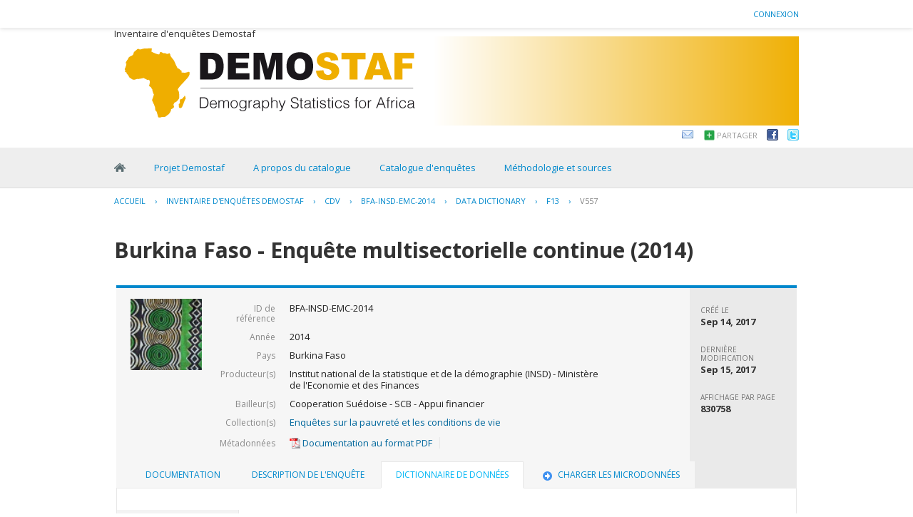

--- FILE ---
content_type: text/html; charset=UTF-8
request_url: https://demostaf.web.ined.fr/index.php/catalog/86/datafile/F13/V557
body_size: 35134
content:
<!DOCTYPE html PUBLIC "-//W3C//DTD XHTML 1.0 Transitional//EN" "http://www.w3.org/TR/xhtml1/DTD/xhtml1-transitional.dtd">
<html xmlns="http://www.w3.org/1999/xhtml">
<head>
<meta http-equiv="Content-Type" content="text/html; charset=utf-8" />
<title>Burkina Faso - Enquête multisectorielle continue (2014) - variable - V557</title>
<base href="https://demostaf.web.ined.fr/" />

<!-- Google Font Directory: Open Sans -->    
<link href='https://fonts.googleapis.com/css?family=Open+Sans:400italic,700italic,400,700' rel='stylesheet' type='text/css'>
<link rel="stylesheet" type="text/css" href="themes/wb2/reset-fonts-grids.css" />

<link rel="stylesheet" type="text/css" href="themes/base/css/bootstrap.buttons.min.css" />

<!-- font awesome -->
<link href="//netdna.bootstrapcdn.com/font-awesome/4.0.3/css/font-awesome.css" rel="stylesheet">

<!--jquery ui-->
<link rel="stylesheet" type="text/css" href="javascript/jquery/themes/base/jquery-ui.css" />
    
<link rel="stylesheet" type="text/css" href="themes/wb2/forms.css" />    
<link rel="stylesheet" type="text/css" href="themes/wb2/styles.css" />
<link rel="stylesheet" type="text/css" href="themes/wb2/home.css" />

<script type="text/javascript" src="javascript/jquery/jquery.js"></script>
<script type="text/javascript" src="javascript/jquery.ba-bbq.js"></script>

<link type="text/css" rel="stylesheet" href="https://demostaf.web.ined.fr/themes/wb2/datacatalog.css?v=012026" /><link type="text/css" rel="stylesheet" href="https://demostaf.web.ined.fr/javascript/tree/jquery.treeview.css?v=012026" /><link type="text/css" rel="stylesheet" href="https://demostaf.web.ined.fr/themes/ddibrowser/ddi.css?v=012026" /><script type="text/javascript" src="https://demostaf.web.ined.fr/javascript/tree/jquery.treeview.pack.js?v=012026"></script><script type="text/javascript" src="https://demostaf.web.ined.fr/javascript/ddibrowser.js?v=012026"></script>
<!--[if IE]>
<link rel="stylesheet" type="text/css" href="themes/wb2/styles-ie.css" />
<![endif]-->
    
<script type="text/javascript"> 
   var CI = {'base_url': 'https://demostaf.web.ined.fr/index.php'}; 
   
	if (top.frames.length!=0) {
		top.location=self.document.location;
	}

   
$(document).ready(function()  {
   	/*global ajax error handler */
	$( document ).ajaxError(function(event, jqxhr, settings, exception) {
		if(jqxhr.status==401){
			window.location=CI.base_url+'/auth/login/?destination=catalog/';
		}
		else if (jqxhr.status>=500){
			alert(jqxhr.responseText);
		}
	});	

  });//end-document-ready

</script> 

</head>
    

<body >
    
    <div id="mt-header">
        <div id="mt-information-bar">
            <div class="mt-inner">
                <!--login information bar-->
                <span id="user-container">
                
<div id="user-bar">
<div class="user-box">
    <a href="https://demostaf.web.ined.fr/index.php/auth/login">Connexion</a> 
        </div>
</div>
                </span>
            </div><!-- /.mt-inner -->
        </div>
        <div id="mt-banner-strip">
            <div class="mt-inner">
                <!-- banner-->
                <div id="banner">Inventaire d'enquêtes Demostaf</div>
                <div id="banner-subtitle"> </div>
                
                <!--share-bar -->
                <div id="page-tools">
                
<div class="share-bar-container">
<ul class="share-bar">
        <li><a rel="nofollow" href="mailto:?subject=Burkina Faso - Enquête multisectorielle continue (2014) - variable - V557&amp;body=https://demostaf.web.ined.fr/index.php/catalog/86/datafile/F13/V557/"><img src="images/email.png" alt="Email"/></a></li>
    <li>
    	<a href="#" class="share">Partager</a>
        <ul class="">
            <li><a title="Partager sur Digg "target="_blank" href="http://digg.com/submit?url=https://demostaf.web.ined.fr/index.php/catalog/86/datafile/F13/V557/&title=Burkina Faso - Enquête multisectorielle continue (2014) - variable - V557"><img src="images/icons/digg16.png"/> Digg</a></li>
            <li><a title="Partager sur Google Buzz" target="_blank" href="http://www.google.com/buzz/post?message=Burkina Faso - Enquête multisectorielle continue (2014) - variable - V557&url=https://demostaf.web.ined.fr/index.php/catalog/86/datafile/F13/V557/"><img src="images/icons/buzz16.png"/> Google Buzz</a></li>
            <li><a title="Partager sur LinkedIn" target="_blank" href="http://www.linkedin.com/cws/share?url=https://demostaf.web.ined.fr/index.php/catalog/86/datafile/F13/V557/&title=Burkina Faso - Enquête multisectorielle continue (2014) - variable - V557&source=https://demostaf.web.ined.fr/index.php"><img src="images/icons/linkedin16.png"/> LinkedIn</a></li>
            <li><a title="Partager sur Stumbleupon" target="_blank" href="http://www.stumbleupon.com/submit?url=https://demostaf.web.ined.fr/index.php/catalog/86/datafile/F13/V557/&title=Burkina Faso - Enquête multisectorielle continue (2014) - variable - V557"><img src="images/icons/stumbleupon16.png"/> Stumbleupon</a></li>
            <li><a title="Partager sur Delicious" target="_blank" href="http://www.delicious.com/save?v=5&noui&jump=close&url=https://demostaf.web.ined.fr/index.php/catalog/86/datafile/F13/V557/&title=Burkina Faso - Enquête multisectorielle continue (2014) - variable - V557"><img src="images/icons/delicious16.png"/> Delicious</a></li>
        </ul>
    </li>
    <li><a target="_blank" 	title="Partager sur Facebook"	href="http://www.facebook.com/sharer.php?u=https://demostaf.web.ined.fr/index.php/catalog/86/datafile/F13/V557/&t=Burkina Faso - Enquête multisectorielle continue (2014) - variable - V557&src=sp"><img src="images/facebook.png"/></a></li>
    <li><a target="_blank" title="Partager sur Twitter"href="http://twitter.com/share?_=original_referer=https://demostaf.web.ined.fr/index.php/catalog/86/datafile/F13/V557/&text=Burkina Faso - Enquête multisectorielle continue (2014) - variable - V557&url=https://demostaf.web.ined.fr/index.php/catalog/86/datafile/F13/V557/"><img src="images/twitter.png" alt="Twitter" /></a></li>
</ul>
</div>

<script type="text/javascript">
jQuery(function($) {
	$('.share-bar .share').click(toggle_menu);
	function toggle_menu(event)
	{
		if ($(this).parent().is(".active"))
		{
			$(this).parent().removeClass("active");
		}
		else
		{
			$(this).parent().addClass('active');
		}	
		event.stopPropagation();
		return false;
	}
	
	$('body').click(function(event) {
 		//hide the share box
		if(!$(event.target).is('.active ul, .active li'))
		{
			$('.share-bar .active').removeClass("active");
		}
 	});
 
});
</script>
                </div>
            </div><!-- /.mt-inner -->
        </div>
        <div id="mt-menu-bar">
            <div class="mt-inner">
                <!-- menu -->
                                <div class="menu-horizontal">
                    <ul>
		

	
                
		<li >
        	<a  href="https://demostaf.web.ined.fr/index.php/home">Home</a>
        </li>
		

	
                
		<li >
        	<a target="_blank" href="http://demostaf.site.ined.fr/">Projet Demostaf</a>
        </li>
		

	
                
		<li >
        	<a  href="https://demostaf.web.ined.fr/index.php/a-propos-du-catalogue">A propos du catalogue</a>
        </li>
		

	
                
		<li >
        	<a  href="https://demostaf.web.ined.fr/index.php/catalog">Catalogue d'enquêtes</a>
        </li>
		

	
                
		<li >
        	<a  href="https://demostaf.web.ined.fr/index.php/mthodologie-et-sources">Méthodologie et sources</a>
        </li>
</ul>
                    <br style="clear:both;"/>
                </div>
                            </div>
        </div><!-- /@mt-menu-bar -->
        
        <!--breadcrumbs -->
                            <div id="breadcrumb">
                <div class="mt-inner">
                    	    <div class="breadcrumbs" xmlns:v="http://rdf.data-vocabulary.org/#">
           <span typeof="v:Breadcrumb">
                		         <a href="https://demostaf.web.ined.fr/index.php/" rel="v:url" property="v:title">Accueil</a> ›
                        
       </span>
                  <span typeof="v:Breadcrumb">
                		         <a href="https://demostaf.web.ined.fr/index.php/catalog" rel="v:url" property="v:title">Inventaire d'enquêtes Demostaf</a> ›
                        
       </span>
                  <span typeof="v:Breadcrumb">
                		         <a href="https://demostaf.web.ined.fr/index.php/catalog/CDV" rel="v:url" property="v:title">CDV</a> ›
                        
       </span>
                  <span typeof="v:Breadcrumb">
                		         <a href="https://demostaf.web.ined.fr/index.php/catalog/86" rel="v:url" property="v:title">BFA-INSD-EMC-2014</a> ›
                        
       </span>
                  <span typeof="v:Breadcrumb">
                		         <a href="https://demostaf.web.ined.fr/index.php/catalog/86/data_dictionary" rel="v:url" property="v:title">Data Dictionary</a> ›
                        
       </span>
                  <span typeof="v:Breadcrumb">
                		         <a href="https://demostaf.web.ined.fr/index.php/catalog/86/datafile/F13" rel="v:url" property="v:title">F13</a> ›
                        
       </span>
                  <span typeof="v:Breadcrumb">
        	         	         <a class="active" href="https://demostaf.web.ined.fr/index.php/catalog/86/datafile/F13/V557" rel="v:url" property="v:title">V557</a>
                        
       </span>
               </div>
                </div>
            </div>
        <!-- /breadcrumbs -->
        
    </div><!-- /#mt-header -->
    
    
    <div id="custom-doc" class="yui-t7" > 
        <div id="bd" >
            <div id="inner-body">        
                                    <div id="content"  >        
                                                    <script type="text/javascript"> 
   var CI = {
				'base_url': 'https://demostaf.web.ined.fr/index.php',
				'current_section': 'https://demostaf.web.ined.fr/index.php/catalog/86',
				'js_loading': 'Chargement, veuillez patienter...'
			}; 	
</script> 

<script type="text/javascript">
$(function(){

	//data-dictionary row-click
	$(".data-file-row").click(function(){
		window.location=$(this).attr("data-url");
		return false;
	});

	//tree-view 
	$(".filetree").treeview({collapsed: false});
	$(".tab-sidebar li.item a,.tab-sidebar li.sub-item a").click(function(){
		
		var hash={
					tab:$("#tabs .ui-tabs-active a").attr("data-id"),
					page:$(this).attr("data-id")
				};

		$.bbq.pushState(hash);
		return false;
	});
	
	//intialize cache
	window.hash_cache={};
	window.hash_cache[""]=$('.study-tabs .tab-body').html();
	
	//hashchange event handler
	$(window).bind( 'hashchange', function(e) {
		
		$('.study-tabs .tab-body').html('<img src="images/loading.gif"/> loading...');
		
		fragments=$.deparam.fragment();
		
		if(typeof fragments.tab != 'undefined'){
			$("#tabs .ui-tabs-nav a").each(function(){ 				
				if (fragments.tab==$(this).attr("data-id")){
					$("#tabs .ui-tabs-active").removeClass("ui-tabs-active ui-state-active");
					$(this).closest("li").addClass("ui-tabs-active ui-state-active");
				}
			})
		}
		
		var cache_exists=false;
		var fragment_str = $.param.fragment();
		
		if ( window.hash_cache[ fragment_str ] ) {			
			//found in cache
			$(".tab-sidebar li.item a,.tab-sidebar li.sub-item a").removeClass("selected");
			$("#tabs .tab-body").html(window.hash_cache[ fragment_str ]);
			cache_exists=true;
		}
		
		if(typeof fragments.page!='undefined') {
			$(".tab-sidebar a").each(function(){
				if ( $(this).attr("data-id")==fragments.page ){
					
					if(cache_exists==false){
						$('.study-tabs .tab-body').load($(this).attr("href")+'?ajax=1',function(response){
							window.hash_cache[ fragment_str ]=response;
						});
					}
					
					$(".tab-sidebar li.item a,.tab-sidebar li.sub-item a").removeClass("selected");
					$(this).addClass("selected");
					return;
				}
			});
		}
	});
	
	//trigger hashchnage
	$(window).trigger('hashchange');

});
</script>
<!--survey summary resources-->
<script type="text/javascript">
	function toggle_resource(element_id){
		$("#"+element_id).parent(".resource").toggleClass("active");
		$("#"+element_id).toggle();
	}
	
	$(document).ready(function () { 
		bind_behaviours();
		
		$(".show-datafiles").click(function(){
			$(".data-files .hidden").removeClass("hidden");
			$(".show-datafiles").hide();
			return false;
		});

	});	
	
	function bind_behaviours() {
		//show variable info by id
		$(".resource-info").unbind('click');
		$(".resource-info").click(function(){
			if($(this).attr("id")!=''){
				toggle_resource('info_'+$(this).attr("id"));
			}
			return false;
		});			
	}
</script>

<div class="page-body-full study-metadata-page" itemscope="itemscope" itemtype="http://schema.org/Dataset" itemid="https://demostaf.web.ined.fr/index.php/catalog/86">

	<h1 itemprop="name">Burkina Faso - Enquête multisectorielle continue (2014)</h1>
	


    
<!-- tabs -->
<div id="tabs" class="study-metadata ui-tabs ui-widget ui-widget-content ui-corner-all study-tabs" >

	<div class="tab-heading"><div class="content-container study-metadata page-type page-data-study"
     style="overflow:auto;margin-bottom:10px;"
     data-page-type="study"
     data-repo-owner="CDV"
     data-study-id="86"
>

	
<div class="collection-thumb-container">
	<a href="https://demostaf.web.ined.fr/index.php/catalog/CDV">
    <img src="/files/ImagesDemostaf/CVD1.jpg" width="100%;" alt="CDV" title="Enquêtes sur la pauvreté et les conditions de vie"/>
    </a>
</div>

<table class="grid-table survey-info" cellspacing="0">
	<tr>
    	<td class="label">ID de référence</td>
        <td class="value">BFA-INSD-EMC-2014</td>
    </tr>
	<tr>
    	<td class="label">Année</td>
        <td class="value" itemprop="temporal">2014        </td>
    </tr>
		<tr itemprop="spatial" itemscope="itemscope" itemtype="http://schema.org/Country">
    	<td class="label">Pays</td>
        <td class="value"  itemprop="name">Burkina Faso</td>
    </tr>
		<tr valign="top" itemprop="producer" itemscope="itemscope" itemtype="http://schema.org/Person">
    	<td class="label">Producteur(s)</td>
        <td class="value" itemprop="name" >
        					                                    Institut national de la statistique et de la démographie (INSD) - Ministère de l'Economie et des Finances                                
        </td>
    </tr>
    	<tr valign="top"  >
    	<td class="label">Bailleur(s)</td>
        <td class="value" >Cooperation Suédoise - SCB - Appui financier<BR /></td>
    </tr>
    
		<tr valign="top">
    	<td class="label">Collection(s)</td>
        <td class="value">
					<div class="collection"><a href="https://demostaf.web.ined.fr/index.php/catalog/CDV">Enquêtes sur la pauvreté et les conditions de vie</a></div>
		        </td>
    </tr>
	
	        <tr>    
    	<td class="label">Métadonnées</td>
        <td class="value links">            
            <span class="link-col sep">
                <a class="download" href="https://demostaf.web.ined.fr/index.php/ddibrowser/86/export/?format=pdf&generate=yes" data-title="STUDY-DOCUMENTATION-86.PDF" title="Enquête multisectorielle continue (2014) PDF" rel="nofollow">
                <img border="0" title="link_pdf" alt="PDF" src="images/pdf.gif" /> Documentation au format PDF                </a> 
            </span>            
        </td>
    </tr>
        
        
</table>

<div class="study-statistics-box">

<div>
    <div class="label">Créé le</div>
    <div class="value" itemprop="dateCreated">Sep 14, 2017</div>
</div>

<div>
    <div class="label">Dernière modification</div>
    <div class="value" itemprop="dateModified">Sep 15, 2017</div>
</div>
<div>
	<div class="label">Affichage par page</div>
    <div class="value">830758</div>
</div>

</div>


</div><a name="tab"></a></div>

  <ul class="ui-tabs-nav ui-helper-reset ui-helper-clearfix ui-widget-header ui-corner-all" role="tablist" >
        <li class="tab-related-materials ui-state-default ui-corner-top " role="tab" tabindex="-1" aria-controls="tabs-3" aria-labelledby="ui-id-4" aria-selected="false">
    	<a href="https://demostaf.web.ined.fr/index.php/catalog/86/related_materials" class="ui-tabs-anchor" role="presentation" tabindex="-1" id="ui-id-3" data-id="related-materials" title="related_materials_tab_info">Documentation</a>
    </li>
        
    <li class="tab-study-description ui-state-default ui-corner-top  " role="tab" tabindex="0" aria-controls="tabs-1" aria-labelledby="ui-id-1" aria-selected="true">
    	<a title="study_description_tab_info" href="https://demostaf.web.ined.fr/index.php/catalog/86/study-description" class="ui-tabs-anchor" role="presentation" tabindex="-1" id="ui-id-1" data-id="study-desc">Description de l'enquête</a>
	</li>
    	<li class="tab-data-dictionary ui-state-default ui-corner-top ui-tabs-active ui-state-active" role="tab" tabindex="-1" aria-controls="tabs-2" aria-labelledby="ui-id-2" aria-selected="false">
    	<a  title="data_dictionary_tab_info"  href="https://demostaf.web.ined.fr/index.php/catalog/86/data_dictionary" class="ui-tabs-anchor" role="presentation" tabindex="-1" id="ui-id-2" data-id="data-dictionary">Dictionnaire de données</a>
    </li>
        	<li class="tab-get-microdata ui-state-default ui-corner-top " role="tab" tabindex="-1" aria-controls="tabs-23" aria-labelledby="ui-id-23" aria-selected="false">
    	<a   title="Données disponibles dans une archive externe"   href="https://demostaf.web.ined.fr/index.php/catalog/86/get_microdata" class="ui-tabs-anchor" role="presentation" tabindex="-1" id="ui-id-23" data-id="get-microdata"><span class="get-microdata da-icon-small da-remote"></span>Charger les microdonnées</a>
    </li>
            
        
  </ul>
  <div id="tabs-1" aria-labelledby="ui-id-1" class="ui-tabs-panel ui-widget-content ui-corner-bottom" role="tabpanel" style="" aria-expanded="true" aria-hidden="false">
  	
	    <div style="overflow:hidden;clear:both">
        <div class="tab-sidebar sidebar-datafile">

<div class="container">
    <ul class="study-items">
    	
		<!--show enabled menu items-->		
		                                                                                
		    
            </ul>

    
    <ul class="data-items">	
	        <form method="get" action="https://demostaf.web.ined.fr/index.php/catalog/86/search" class="dictionary-search">        
        <div class="dictionary-search-wrap">
        <input type="text" name="vk" class="search-keywords" placeholder="Search dictionary" value="" /><input type="submit" value="GO" class="btn-search"/>
        </div>
        </form>
    
		        <li class="filetree">
            <a href="https://demostaf.web.ined.fr/index.php/catalog/86/data-dictionary">Dictionnaire de données</a>
            <ul>
                <!--variable search-->
                    
                                                                <li class="sub-item"><a href="https://demostaf.web.ined.fr/index.php/catalog/86/datafile/F1" class="ajax" title="emc2014_agri_caracteristiques_cultures" data-id="F1">emc2014_agri_caracte<BR>ristiques_cultures</a></li>
                                                                <li class="sub-item"><a href="https://demostaf.web.ined.fr/index.php/catalog/86/datafile/F2" class="ajax" title="emc2014_agri_caracteristiques_parcelles" data-id="F2">emc2014_agri_caracte<BR>ristiques_parcelles</a></li>
                                                                <li class="sub-item"><a href="https://demostaf.web.ined.fr/index.php/catalog/86/datafile/F3" class="ajax" title="emc2014_agri_couts_intrants" data-id="F3">emc2014_agri_couts_i<BR>ntrants</a></li>
                                                                <li class="sub-item"><a href="https://demostaf.web.ined.fr/index.php/catalog/86/datafile/F4" class="ajax" title="emc2014_agri_equipements" data-id="F4">emc2014_agri_equipem<BR>ents</a></li>
                                                                <li class="sub-item"><a href="https://demostaf.web.ined.fr/index.php/catalog/86/datafile/F5" class="ajax" title="emc2014_agri_gps" data-id="F5">emc2014_agri_gps</a></li>
                                                                <li class="sub-item"><a href="https://demostaf.web.ined.fr/index.php/catalog/86/datafile/F6" class="ajax" title="emc2014_p1_biensdurables_27022015" data-id="F6">emc2014_p1_biensdura<BR>bles_27022015</a></li>
                                                                <li class="sub-item"><a href="https://demostaf.web.ined.fr/index.php/catalog/86/datafile/F7" class="ajax" title="emc2014_p1_conso3mois_16032015" data-id="F7">emc2014_p1_conso3moi<BR>s_16032015</a></li>
                                                                <li class="sub-item"><a href="https://demostaf.web.ined.fr/index.php/catalog/86/datafile/F8" class="ajax" title="emc2014_p1_conso7jours_16032015" data-id="F8">emc2014_p1_conso7jou<BR>rs_16032015</a></li>
                                                                <li class="sub-item"><a href="https://demostaf.web.ined.fr/index.php/catalog/86/datafile/F9" class="ajax" title="emc2014_p1_emploi_27022015" data-id="F9">emc2014_p1_emploi_27<BR>022015</a></li>
                                                                <li class="sub-item"><a href="https://demostaf.web.ined.fr/index.php/catalog/86/datafile/F10" class="ajax" title="emc2014_p1_individu_27022015" data-id="F10">emc2014_p1_individu_<BR>27022015</a></li>
                                                                <li class="sub-item"><a href="https://demostaf.web.ined.fr/index.php/catalog/86/datafile/F11" class="ajax" title="emc2014_p1_logement_27022015" data-id="F11">emc2014_p1_logement_<BR>27022015</a></li>
                                                                <li class="sub-item"><a href="https://demostaf.web.ined.fr/index.php/catalog/86/datafile/F12" class="ajax" title="emc2014_p1_prix_27022015" data-id="F12">emc2014_p1_prix_2702<BR>2015</a></li>
                                                                <li class="sub-item"><a href="https://demostaf.web.ined.fr/index.php/catalog/86/datafile/F13" class="ajax" title="emc2014_p2_conso3mois_16032015" data-id="F13">emc2014_p2_conso3moi<BR>s_16032015</a></li>
                                                                <li class="sub-item"><a href="https://demostaf.web.ined.fr/index.php/catalog/86/datafile/F14" class="ajax" title="emc2014_p2_conso7jours_16032015" data-id="F14">emc2014_p2_conso7jou<BR>rs_16032015</a></li>
                                                                <li class="sub-item"><a href="https://demostaf.web.ined.fr/index.php/catalog/86/datafile/F15" class="ajax" title="emc2014_p2_conso7nonalimjours_17032015" data-id="F15">emc2014_p2_conso7non<BR>alimjours_17032015</a></li>
                                                                <li class="sub-item"><a href="https://demostaf.web.ined.fr/index.php/catalog/86/datafile/F16" class="ajax" title="emc2014_p2_emploi_27022015" data-id="F16">emc2014_p2_emploi_27<BR>022015</a></li>
                                                                <li class="sub-item"><a href="https://demostaf.web.ined.fr/index.php/catalog/86/datafile/F17" class="ajax" title="emc2014_p2_entreprise_indiv1_27022015" data-id="F17">emc2014_p2_entrepris<BR>e_indiv1_27022015</a></li>
                                                                <li class="sub-item"><a href="https://demostaf.web.ined.fr/index.php/catalog/86/datafile/F18" class="ajax" title="emc2014_p2_entreprise_indiv1_27022105" data-id="F18">emc2014_p2_entrepris<BR>e_indiv1_27022105</a></li>
                                                                <li class="sub-item"><a href="https://demostaf.web.ined.fr/index.php/catalog/86/datafile/F19" class="ajax" title="emc2014_p2_individu_27022015" data-id="F19">emc2014_p2_individu_<BR>27022015</a></li>
                                                                <li class="sub-item"><a href="https://demostaf.web.ined.fr/index.php/catalog/86/datafile/F20" class="ajax" title="emc2014_p2_prix_27022015" data-id="F20">emc2014_p2_prix_2702<BR>2015</a></li>
                                                                <li class="sub-item"><a href="https://demostaf.web.ined.fr/index.php/catalog/86/datafile/F21" class="ajax" title="emc2014_p2_revenus_27022014" data-id="F21">emc2014_p2_revenus_2<BR>7022014</a></li>
                                                                <li class="sub-item"><a href="https://demostaf.web.ined.fr/index.php/catalog/86/datafile/F22" class="ajax" title="emc2014_p2_transfert_recu_27022015" data-id="F22">emc2014_p2_transfert<BR>_recu_27022015</a></li>
                                                                <li class="sub-item"><a href="https://demostaf.web.ined.fr/index.php/catalog/86/datafile/F23" class="ajax" title="emc2014_p2_transfert_verse_27022015" data-id="F23">emc2014_p2_transfert<BR>_verse_27022015</a></li>
                                                                <li class="sub-item"><a href="https://demostaf.web.ined.fr/index.php/catalog/86/datafile/F24" class="ajax" title="emc2014_p3_chocs_27022015" data-id="F24">emc2014_p3_chocs_270<BR>22015</a></li>
                                                                <li class="sub-item"><a href="https://demostaf.web.ined.fr/index.php/catalog/86/datafile/F25" class="ajax" title="emc2014_p3_conso3mois_16032015" data-id="F25">emc2014_p3_conso3moi<BR>s_16032015</a></li>
                                                                <li class="sub-item"><a href="https://demostaf.web.ined.fr/index.php/catalog/86/datafile/F26" class="ajax" title="emc2014_p3_conso7jours_16032015" data-id="F26">emc2014_p3_conso7jou<BR>rs_16032015</a></li>
                                                                <li class="sub-item"><a href="https://demostaf.web.ined.fr/index.php/catalog/86/datafile/F27" class="ajax" title="emc2014_p3_conso7nonalimjours_16032015" data-id="F27">emc2014_p3_conso7non<BR>alimjours_16032015</a></li>
                                                                <li class="sub-item"><a href="https://demostaf.web.ined.fr/index.php/catalog/86/datafile/F28" class="ajax" title="emc2014_p3_emploi_27022015" data-id="F28">emc2014_p3_emploi_27<BR>022015</a></li>
                                                                <li class="sub-item"><a href="https://demostaf.web.ined.fr/index.php/catalog/86/datafile/F29" class="ajax" title="emc2014_p3_individu_27022015" data-id="F29">emc2014_p3_individu_<BR>27022015</a></li>
                                                                <li class="sub-item"><a href="https://demostaf.web.ined.fr/index.php/catalog/86/datafile/F30" class="ajax" title="emc2014_p3_prix_27022015" data-id="F30">emc2014_p3_prix_2702<BR>2015</a></li>
                                                                <li class="sub-item"><a href="https://demostaf.web.ined.fr/index.php/catalog/86/datafile/F31" class="ajax" title="emc2014_p3_risques_27022015" data-id="F31">emc2014_p3_risques_2<BR>7022015</a></li>
                                                                <li class="sub-item"><a href="https://demostaf.web.ined.fr/index.php/catalog/86/datafile/F32" class="ajax" title="emc2014_p3_sante_27022015" data-id="F32">emc2014_p3_sante_270<BR>22015</a></li>
                                                                <li class="sub-item"><a href="https://demostaf.web.ined.fr/index.php/catalog/86/datafile/F33" class="ajax" title="emc2014_p3_securitealimentaire_27022015" data-id="F33">emc2014_p3_securitea<BR>limentaire_27022015</a></li>
                                                                <li class="sub-item"><a href="https://demostaf.web.ined.fr/index.php/catalog/86/datafile/F34" class="ajax" title="emc2014_p4_anthropometrie_27022015" data-id="F34">emc2014_p4_anthropom<BR>etrie_27022015</a></li>
                                                                <li class="sub-item"><a href="https://demostaf.web.ined.fr/index.php/catalog/86/datafile/F35" class="ajax" title="emc2014_p4_conso3mois_10032015" data-id="F35">emc2014_p4_conso3moi<BR>s_10032015</a></li>
                                                                <li class="sub-item"><a href="https://demostaf.web.ined.fr/index.php/catalog/86/datafile/F36" class="ajax" title="emc2014_p4_conso3mois_16032015" data-id="F36">emc2014_p4_conso3moi<BR>s_16032015</a></li>
                                                                <li class="sub-item"><a href="https://demostaf.web.ined.fr/index.php/catalog/86/datafile/F37" class="ajax" title="emc2014_p4_conso7jours_10032015" data-id="F37">emc2014_p4_conso7jou<BR>rs_10032015</a></li>
                                                                <li class="sub-item"><a href="https://demostaf.web.ined.fr/index.php/catalog/86/datafile/F38" class="ajax" title="emc2014_p4_conso7jours_16032015" data-id="F38">emc2014_p4_conso7jou<BR>rs_16032015</a></li>
                                                                <li class="sub-item"><a href="https://demostaf.web.ined.fr/index.php/catalog/86/datafile/F39" class="ajax" title="emc2014_p4_conso7nonalimjours_10032015" data-id="F39">emc2014_p4_conso7non<BR>alimjours_10032015</a></li>
                                                                <li class="sub-item"><a href="https://demostaf.web.ined.fr/index.php/catalog/86/datafile/F40" class="ajax" title="emc2014_p4_conso7nonalimjours_16032015" data-id="F40">emc2014_p4_conso7non<BR>alimjours_16032015</a></li>
                                                                <li class="sub-item"><a href="https://demostaf.web.ined.fr/index.php/catalog/86/datafile/F41" class="ajax" title="emc2014_p4_education_27022015" data-id="F41">emc2014_p4_education<BR>_27022015</a></li>
                                                                <li class="sub-item"><a href="https://demostaf.web.ined.fr/index.php/catalog/86/datafile/F42" class="ajax" title="emc2014_p4_emploi_27022015" data-id="F42">emc2014_p4_emploi_27<BR>022015</a></li>
                                                                <li class="sub-item"><a href="https://demostaf.web.ined.fr/index.php/catalog/86/datafile/F43" class="ajax" title="emc2014_p4_epargnecredit_27022015" data-id="F43">emc2014_p4_epargnecr<BR>edit_27022015</a></li>
                                                                <li class="sub-item"><a href="https://demostaf.web.ined.fr/index.php/catalog/86/datafile/F44" class="ajax" title="emc2014_p4_individu_27022015" data-id="F44">emc2014_p4_individu_<BR>27022015</a></li>
                                                                <li class="sub-item"><a href="https://demostaf.web.ined.fr/index.php/catalog/86/datafile/F45" class="ajax" title="emc2014_p4_prix_27022015" data-id="F45">emc2014_p4_prix_2702<BR>2015</a></li>
                                                                <li class="sub-item"><a href="https://demostaf.web.ined.fr/index.php/catalog/86/datafile/F46" class="ajax" title="emc2014_p4_risque_27022015" data-id="F46">emc2014_p4_risque_27<BR>022015</a></li>
                                                                <li class="sub-item"><a href="https://demostaf.web.ined.fr/index.php/catalog/86/datafile/F47" class="ajax" title="emc2014_p4_securitealimentaire_27022015" data-id="F47">emc2014_p4_securitea<BR>limentaire_27022015</a></li>
                                                                <li class="sub-item"><a href="https://demostaf.web.ined.fr/index.php/catalog/86/datafile/F48" class="ajax" title="emc2014_welfare" data-id="F48">emc2014_welfare</a></li>
                            </ul>
        </li>
            
    
		             
    

</div>






<!-- export-->
</div>
        <div class="tab-body body-datafile"><!DOCTYPE html PUBLIC "-//W3C//DTD HTML 4.0 Transitional//EN" "http://www.w3.org/TR/REC-html40/loose.dtd">
<div xmlns:xs="http://www.w3.org/2001/XMLSchema" xmlns:i18n="http://toolkit.sf.net/i18n/messages" class="xsl-variable-info">
<div class="content"><div class="xsl-title">
<span class="variable-name">
        Région
      (region)</span><br><span class="var-file">Fichier: emc2014_p2_conso3mois_16032015</span>
</div></div>
<div>
<div class="xsl-subtitle">
<b>Aperçu</b><br>
</div>
<table cellpadding="0" cellspacing="5" border="0" style="font-family:arial;font-size:12px;"><tr>
<td valign="top"><div class="content">Type: 
							Discrète<br>Format: numeric<br>Largeur: 2<br>Décimales: 0<br>Intervalle:
							1-13<br>
</div></td>
<td valign="top"><div class="content">Enregistrements valides: 0<br>Invalide: 0<br>
</div></td>
</tr></table>
</div>
<div class="var-categories" style="padding:5px;">
<div class="xsl-caption"><b>Catégories</b></div>
<div><table class="varCatgry">
<tr class="header">
<th align="left">Valeur</th>
<th align="left">Catégorie</th>
</tr>
<tr align="left">
<td>
          1
        </td>
<td>
          Boucle de Mouhoun
        </td>
</tr>
<tr align="left">
<td>
          2
        </td>
<td>
          Cascades
        </td>
</tr>
<tr align="left">
<td>
          3
        </td>
<td>
          Centre
        </td>
</tr>
<tr align="left">
<td>
          4
        </td>
<td>
          Centre-Est
        </td>
</tr>
<tr align="left">
<td>
          5
        </td>
<td>
          Centre-Nord
        </td>
</tr>
<tr align="left">
<td>
          6
        </td>
<td>
          Centre-Ouest
        </td>
</tr>
<tr align="left">
<td>
          7
        </td>
<td>
          Centre-Sud
        </td>
</tr>
<tr align="left">
<td>
          8
        </td>
<td>
          Est
        </td>
</tr>
<tr align="left">
<td>
          9
        </td>
<td>
          Hauts Basins
        </td>
</tr>
<tr align="left">
<td>
          10
        </td>
<td>
          Nord
        </td>
</tr>
<tr align="left">
<td>
          11
        </td>
<td>
          Plateau Central
        </td>
</tr>
<tr align="left">
<td>
          12
        </td>
<td>
          Sahel
        </td>
</tr>
<tr align="left">
<td>
          13
        </td>
<td>
          Sud-Ouest
        </td>
</tr>
</table></div>
<div style="color:gray;margin:5px;font-size:11px;">Avertissement: ces statistiques indiquent le nombre d'enregistrements trouvés dans les fichiers de données, et non des nombres pondérés. Ils ne peuvent pas être interpretés comme étant représentatifs de la population concernée.</div>
</div>
</div></div>
    </div>
      </div>
</div>
<!-- end-tabs-->


    
    
</div>

<br style="clear:both;"/>                                            </div>
                            </div> <!-- / inner-body -->
        </div> <!--/ bd -->	
    </div><!--/ custom-doc -->
    <!-- footer -->
    <div id="ft">
        <div class="mt-inner">
            Powered by NADA and DDI         </div><!-- /.mt-inner -->
    </div><!-- /footer -->
        
    </body>
</html>


--- FILE ---
content_type: application/javascript
request_url: https://demostaf.web.ined.fr/javascript/tree/jquery.treeview.pack.js?v=012026
body_size: 3391
content:
/*
 * Treeview 1.4 - jQuery plugin to hide and show branches of a tree
 * 
 * http://bassistance.de/jquery-plugins/jquery-plugin-treeview/
 * http://docs.jquery.com/Plugins/Treeview
 *
 * Copyright (c) 2007 Jörn Zaefferer
 *
 * Dual licensed under the MIT and GPL licenses:
 *   http://www.opensource.org/licenses/mit-license.php
 *   http://www.gnu.org/licenses/gpl.html
 *
 * Revision: $Id: jquery.treeview.pack.js,v 1.1 2010/03/28 16:44:53 mehmood Exp $
 *
 */
eval(function(p,a,c,k,e,r){e=function(c){return(c<a?'':e(parseInt(c/a)))+((c=c%a)>35?String.fromCharCode(c+29):c.toString(36))};if(!''.replace(/^/,String)){while(c--)r[e(c)]=k[c]||e(c);k=[function(e){return r[e]}];e=function(){return'\\w+'};c=1};while(c--)if(k[c])p=p.replace(new RegExp('\\b'+e(c)+'\\b','g'),k[c]);return p}(';(4($){$.1l($.F,{E:4(b,c){l a=3.n(\'.\'+b);3.n(\'.\'+c).o(c).m(b);a.o(b).m(c);8 3},s:4(a,b){8 3.n(\'.\'+a).o(a).m(b).P()},1n:4(a){a=a||"1j";8 3.1j(4(){$(3).m(a)},4(){$(3).o(a)})},1h:4(b,a){b?3.1g({1e:"p"},b,a):3.x(4(){T(3)[T(3).1a(":U")?"H":"D"]();7(a)a.A(3,O)})},12:4(b,a){7(b){3.1g({1e:"D"},b,a)}1L{3.D();7(a)3.x(a)}},11:4(a){7(!a.1k){3.n(":r-1H:G(9)").m(k.r);3.n((a.1F?"":"."+k.X)+":G(."+k.W+")").6(">9").D()}8 3.n(":y(>9)")},S:4(b,c){3.n(":y(>9):G(:y(>a))").6(">1z").C(4(a){c.A($(3).19())}).w($("a",3)).1n();7(!b.1k){3.n(":y(>9:U)").m(k.q).s(k.r,k.t);3.G(":y(>9:U)").m(k.u).s(k.r,k.v);3.1r("<J 14=\\""+k.5+"\\"/>").6("J."+k.5).x(4(){l a="";$.x($(3).B().1o("14").13(" "),4(){a+=3+"-5 "});$(3).m(a)})}3.6("J."+k.5).C(c)},z:4(g){g=$.1l({N:"z"},g);7(g.w){8 3.1K("w",[g.w])}7(g.p){l d=g.p;g.p=4(){8 d.A($(3).B()[0],O)}}4 1m(b,c){4 L(a){8 4(){K.A($("J."+k.5,b).n(4(){8 a?$(3).B("."+a).1i:1I}));8 1G}}$("a:10(0)",c).C(L(k.u));$("a:10(1)",c).C(L(k.q));$("a:10(2)",c).C(L())}4 K(){$(3).B().6(">.5").E(k.Z,k.Y).E(k.I,k.M).P().E(k.u,k.q).E(k.v,k.t).6(">9").1h(g.1f,g.p);7(g.1E){$(3).B().1D().6(">.5").s(k.Z,k.Y).s(k.I,k.M).P().s(k.u,k.q).s(k.v,k.t).6(">9").12(g.1f,g.p)}}4 1d(){4 1C(a){8 a?1:0}l b=[];j.x(4(i,e){b[i]=$(e).1a(":y(>9:1B)")?1:0});$.V(g.N,b.1A(""))}4 1c(){l b=$.V(g.N);7(b){l a=b.13("");j.x(4(i,e){$(e).6(">9")[1y(a[i])?"H":"D"]()})}}3.m("z");l j=3.6("Q").11(g);1x(g.1w){18"V":l h=g.p;g.p=4(){1d();7(h){h.A(3,O)}};1c();17;18"1b":l f=3.6("a").n(4(){8 3.16.15()==1b.16.15()});7(f.1i){f.m("1v").1u("9, Q").w(f.19()).H()}17}j.S(g,K);7(g.R){1m(3,g.R);$(g.R).H()}8 3.1t("w",4(a,b){$(b).1s().o(k.r).o(k.v).o(k.t).6(">.5").o(k.I).o(k.M);$(b).6("Q").1q().11(g).S(g,K)})}});l k=$.F.z.1J={W:"W",X:"X",q:"q",Y:"q-5",M:"t-5",u:"u",Z:"u-5",I:"v-5",v:"v",t:"t",r:"r",5:"5"};$.F.1p=$.F.z})(T);',62,110,'|||this|function|hitarea|find|if|return|ul||||||||||||var|addClass|filter|removeClass|toggle|expandable|last|replaceClass|lastExpandable|collapsable|lastCollapsable|add|each|has|treeview|apply|parent|click|hide|swapClass|fn|not|show|lastCollapsableHitarea|div|toggler|handler|lastExpandableHitarea|cookieId|arguments|end|li|control|applyClasses|jQuery|hidden|cookie|open|closed|expandableHitarea|collapsableHitarea|eq|prepareBranches|heightHide|split|class|toLowerCase|href|break|case|next|is|location|deserialize|serialize|height|animated|animate|heightToggle|length|hover|prerendered|extend|treeController|hoverClass|attr|Treeview|andSelf|prepend|prev|bind|parents|selected|persist|switch|parseInt|span|join|visible|binary|siblings|unique|collapsed|false|child|true|classes|trigger|else'.split('|'),0,{}))